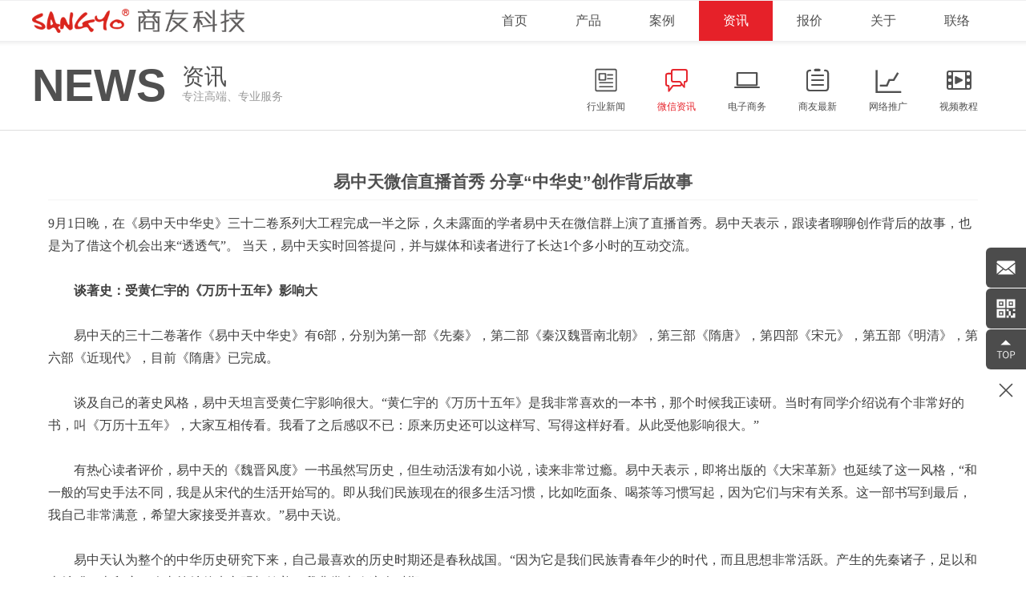

--- FILE ---
content_type: text/html
request_url: https://www.sy118.com/detail/476.html
body_size: 10007
content:
<!DOCTYPE html PUBLIC "-//W3C//DTD XHTML 1.0 Transitional//EN" "http://www.w3.org/TR/xhtml1/DTD/xhtml1-transitional.dtd">
<html xmlns="http://www.w3.org/1999/xhtml">
<head>
<meta charset="utf-8">
<meta http-equiv="X-UA-Compatible" content="IE=edge">
<meta name="viewport" content="width=device-width, initial-scale=1, maximum-scale=1, user-scalable=no">
<meta name="keywords" content="中山外贸网站建设,中山做网站,中山网站建设,中山网络公司,中山网络推广,中山微信营销,中山seo优化,中山小程序开发,中山市商友网络科技有限公司">
<meta name="description" content="中山市商友网络科技有限公司是致力于高端网站建设、微信营销、网络推广、小程序开发等领域的互联网企业，向企业客户提供全方位、标准化、一站式的IT应用服务和信息化解决方案，有着数百个成功案例，服务过数百家国内外公司，欢迎咨询。">
<link href="/favicon.ico" mce_href="favicon.ico" rel="bookmark" type="image/x-icon" />
<link href="/favicon.ico" mce_href="favicon.ico" rel="icon" type="image/x-icon" />
<link href="/favicon.ico" mce_href="favicon.ico" rel="shortcut icon" type="image/x-icon" />
<title>易中天微信直播首秀 分享“中华史”创作背后故事 - 微信资讯 - 行业资讯 - 中山市商友网络科技官方网站—15年专注高端官网定制，致力于互联网服务，运营推广</title>
<link rel="stylesheet" href="/templates/zh/default/css/style.css?id=4">
<link rel="stylesheet" href="/templates/zh/default/css/iconfont.css?id=5">
<!-- <script>
var _hmt = _hmt || [];
(function() {
  var hm = document.createElement("script");
  hm.src = "https://hm.baidu.com/hm.js?cfc1742727abeb59072b92ce1524c5c5";
  var s = document.getElementsByTagName("script")[0];
  s.parentNode.insertBefore(hm, s);
})();
</script> -->
<script src="/templates/zh/default/js/jquery-1.10.1.min.js"></script>
<script src="/templates/zh/default/js/common.js"></script>

<link rel="stylesheet" href="/templates/zh/default/css/appmenu.css">
<script src="/templates/zh/default/js/appmenu.js"></script>
<script>
(function(){
    var bp = document.createElement('script');
    var curProtocol = window.location.protocol.split(':')[0];
    if (curProtocol === 'https') {
        bp.src = 'https://zz.bdstatic.com/linksubmit/push.js';
    }
    else {
        bp.src = 'http://push.zhanzhang.baidu.com/push.js';
    }
    var s = document.getElementsByTagName("script")[0];
    s.parentNode.insertBefore(bp, s);
})();
</script>

<script>
window.onload = function() {
    // 阻止双击放大
    var lastTouchEnd = 0;
    document.addEventListener('touchstart', function(event) {
        if (event.touches.length >= 1) {
           // event.preventDefault();
        }
    });
    document.addEventListener('touchend', function(event) {
        var now = (new Date()).getTime();
        if (now - lastTouchEnd <= 300) {
            event.preventDefault();
        }
        lastTouchEnd = now;
    }, false);

    // 阻止双指放大
    document.addEventListener('gesturestart', function(event) {
        event.preventDefault();
    });
}
</script>


<!--[if lte IE 6]>

<script>
document.getElementsByTagName("body")[0].innerHTML="";
</script>

<style>
div {display:none;}
html, body, table {width:100%; height:100%; overflow:hidden; background:#fff;}
.ie6_table h1 {font-size:35px; font-weight:bold; padding-bottom:5px;}
</style>

<table class="ie6_table" align="center">
  <tbody align="center">
    <tr>
      <td>
        <h1 class="ie6">IE6已被淘汰，换个浏览器吧！</h1>
        <p>本站<span style="color:#4399ee">不支持</span> IE6 浏览器，如果网页显示不正常，请使用chrome、火狐等专业浏览器访问</p>
      </td>
    </tr>
  </tbody>
</table>
<![endif]-->
<script src="//msite.baidu.com/sdk/c.js?appid=1609036578302461"></script>
<link rel="canonical" href="https://www.sy118.com/detail/476.html"/>
<script type="application/ld+json">
{
"@context": "https://ziyuan.baidu.com/contexts/cambrian.jsonld",
"@id": "https://www.sy118.com/detail/476.html",
"appid": "1609036578302461",
"title": "易中天微信直播首秀 分享“中华史”创作背后故事",
"images": [""],
"pubDate": "2026-01-28T11:43:21"
}
</script>
</head>
<body>

<div id="hello" style="display:none;">
  <div class="hello_in margin">
    <div class="hello_fl">
      <div class="hello_down" style="display:none;"><p>进入分公司</p>
        <dl>
          <dd><a href="#0">广州分公司</a></dd>
          <dd><a href="#0">佛山分公司</a></dd>
        </dl>
      </div>
      
      <div class="hello_dm">企业代码：230141</div>
      
      <div class="clear"></div>
    </div><!--hello_fl-->
    
    <div class="hello_fr hide_640">
     
    </div><!--hello_fr-->
  </div><!--hello_in-->
</div><!--hello-->

<div id="top" class="ease02 ">
  <div class="top_in">
    <div class="logo"><a href="/"><img src="/templates/zh/default/images/logo.gif?id=2" /></a></div>
    
    <div class="nav hide_1000">
      <ul>
        <li ><a class="ease02" href="/"><i class="icon-iconfontshouye hide_ful show_inline_1000"></i>首页</a></li>
        <li ><a class="ease02" href="/products.html"><i class="icon-chanpin hide_ful show_inline_1000"></i>产品</a></li>
        <li ><a class="ease02" href="/case.html"><i class="icon-xianshiqi hide_ful show_inline_1000"></i>案例</a></li>
        <li class="nav_on"><a class="ease02" href="/news.html"><i class="icon-xw hide_ful show_inline_1000"></i>资讯</a></li>
        <li ><a class="ease02" href="/solution.php"><i class="icon-jishiben hide_ful show_inline_1000"></i>报价</a></li>
        <li ><a class="ease02" href="/aboutus.html"><i class="icon-building hide_ful show_inline_1000"></i>关于</a></li>
        <li ><a class="ease02" href="/contact.html"><i class="icon-weizhi hide_ful show_inline_1000"></i>联络</a></li>
        <div class="clear"></div>
      </ul>
    </div><!--nav-->
    
    <!-- <div class="appmenu show_1000">
      <div class="open">
        <span class="icon-bar"></span>
        <span class="icon-bar"></span>
        <span class="icon-bar"></span>
      </div>
      <div class="close">×</div>
    </div> -->

    <div class="menu hide_ful show_1000">
      <svg class="ham hamRotate ham4" viewBox="0 0 100 100" width="60" onclick="menu_on(this)">
        <path class="line ltop" d="m 70,33 h -40 c 0,0 -8.5,-0.149796 -8.5,8.5 0,8.649796 8.5,8.5 8.5,8.5 h 20 v -20"></path>
        <path class="line lmiddle" d="m 70,50 h -40"></path>
        <path class="line lbottom" d="m 30,67 h 40 c 0,0 8.5,0.149796 8.5,-8.5 0,-8.649796 -8.5,-8.5 -8.5,-8.5 h -20 v 20"></path>
      </svg>
    </div><!--menu-->
  </div><!--top_in-->
</div><!--top-->
<div class="top_zw"></div>

<script>
$(document).ready(function(){
	$(".hello_down").mouseover(function(){
		$(this).find("dl").show();
	});
	
	$(".hello_down").mouseout(function(){
		$(this).find("dl").hide();
	});
	
	/*$(".menu").click(function(){
		if($(".nav").is(":hidden"))
		{
			$(".menu .open").hide();
			$(".menu .close").show();
		}
		else
		{
			$(".menu .open").show();
			$(".menu .close").hide();
		}
		$(".nav").slideToggle();
	});*/
});

/*var wh=$(window).height();
$(window).scroll(function(){
if($(window).scrollTop()>0){
	$('#top').css({top:'0'});
  $('.top_zw').hide();
}else{
	$('#top').css({top:'40px'});
  $('.top_zw').show();
}
});*/
</script>
<div class="cate" >
  <div class="banner_yy"></div>
  <div class="cate_in margin">
        <div class="cate_left hide_1200">
      <div class="cate_etit">NEWS</div>
      <div class="cate_ctit">
        <div>资讯</div>
        <p>专注高端、专业服务</p>
        <!-- <p><img src="/templates/zh/default/images/ten.gif" /></p> -->
      </div>
      <div class="clear"></div>
    </div><!--cate_left-->

    <div class="cate_right">
                  <div class="cate_li ">
        <a href="/news/11.html">
          <div><i class="icon-xinwen"></i></div>
          <p>行业新闻</p>
        </a>
      </div>
            <div class="cate_li cate_li_on">
        <a href="/news/12.html">
          <div><i class="icon-zixun"></i></div>
          <p>微信资讯</p>
        </a>
      </div>
            <div class="cate_li ">
        <a href="/news/13.html">
          <div><i class="icon-notebook"></i></div>
          <p>电子商务</p>
        </a>
      </div>
            <div class="cate_li ">
        <a href="/news/14.html">
          <div><i class="icon-iconfontorder"></i></div>
          <p>商友最新</p>
        </a>
      </div>
            <div class="cate_li ">
        <a href="/news/15.html">
          <div><i class="icon-seo"></i></div>
          <p>网络推广</p>
        </a>
      </div>
            
      <div class="cate_li ">
        <a href="/video.html">
          <div><i class="icon-shipin"></i></div>
          <p>视频教程</p>
        </a>
      </div>
      <div class="clear"></div>
    </div><!--cate_right-->

    <!-------------------------------------->

        <div class="clear"></div>
  </div>
</div><!--cate-->
<div id="page">
  <div class="page_in margin">
    <div class="news_title">易中天微信直播首秀 分享“中华史”创作背后故事</div>
    <div class="news_content"><div><span style="color: rgb(64, 64, 64); font-family: 'Microsoft Yahei'; font-size: 16px; line-height: 28px; text-align: justify; text-indent: 32px;">9月1日晚，在《易中天中华史》三十二卷系列大工程完成一半之际，久未露面的学者易中天在微信群上演了直播首秀。易中天表示，跟读者聊聊创作背后的故事，也是为了借这个机会出来&ldquo;透透气&rdquo;。 当天，易中天实时回答提问，并与媒体和读者进行了长达1个多小时的互动交流。</span><br style="color: rgb(64, 64, 64); font-family: 'Microsoft Yahei'; font-size: 16px; line-height: 28px; text-align: justify; text-indent: 32px;" />
<br style="color: rgb(64, 64, 64); font-family: 'Microsoft Yahei'; font-size: 16px; line-height: 28px; text-align: justify; text-indent: 32px;" />
<span style="color: rgb(64, 64, 64); font-family: 'Microsoft Yahei'; font-size: 16px; line-height: 28px; text-align: justify; text-indent: 32px;">　　</span><strong style="color: rgb(64, 64, 64); font-family: 'Microsoft Yahei'; font-size: 16px; line-height: 28px; text-align: justify; text-indent: 32px;">谈著史：受黄仁宇的《万历十五年》影响大</strong><br style="color: rgb(64, 64, 64); font-family: 'Microsoft Yahei'; font-size: 16px; line-height: 28px; text-align: justify; text-indent: 32px;" />
<br style="color: rgb(64, 64, 64); font-family: 'Microsoft Yahei'; font-size: 16px; line-height: 28px; text-align: justify; text-indent: 32px;" />
<span style="color: rgb(64, 64, 64); font-family: 'Microsoft Yahei'; font-size: 16px; line-height: 28px; text-align: justify; text-indent: 32px;">　　易中天的三十二卷著作《易中天中华史》有6部，分别为第一部《先秦》，第二部《秦汉魏晋南北朝》，第三部《隋唐》，第四部《宋元》，第五部《明清》，第六部《近现代》，目前《隋唐》已完成。</span><br style="color: rgb(64, 64, 64); font-family: 'Microsoft Yahei'; font-size: 16px; line-height: 28px; text-align: justify; text-indent: 32px;" />
<br style="color: rgb(64, 64, 64); font-family: 'Microsoft Yahei'; font-size: 16px; line-height: 28px; text-align: justify; text-indent: 32px;" />
<span style="color: rgb(64, 64, 64); font-family: 'Microsoft Yahei'; font-size: 16px; line-height: 28px; text-align: justify; text-indent: 32px;">　　谈及自己的著史风格，易中天坦言受黄仁宇影响很大。&ldquo;黄仁宇的《万历十五年》是我非常喜欢的一本书，那个时候我正读研。当时有同学介绍说有个非常好的书，叫《万历十五年》，大家互相传看。我看了之后感叹不已：原来历史还可以这样写、写得这样好看。从此受他影响很大。&rdquo;</span><br style="color: rgb(64, 64, 64); font-family: 'Microsoft Yahei'; font-size: 16px; line-height: 28px; text-align: justify; text-indent: 32px;" />
<br style="color: rgb(64, 64, 64); font-family: 'Microsoft Yahei'; font-size: 16px; line-height: 28px; text-align: justify; text-indent: 32px;" />
<span style="color: rgb(64, 64, 64); font-family: 'Microsoft Yahei'; font-size: 16px; line-height: 28px; text-align: justify; text-indent: 32px;">　　有热心读者评价，易中天的《魏晋风度》一书虽然写历史，但生动活泼有如小说，读来非常过瘾。易中天表示，即将出版的《大宋革新》也延续了这一风格，&ldquo;和一般的写史手法不同，我是从宋代的生活开始写的。即从我们民族现在的很多生活习惯，比如吃面条、喝茶等习惯写起，因为它们与宋有关系。这一部书写到最后，我自己非常满意，希望大家接受并喜欢。&rdquo;易中天说。</span><br style="color: rgb(64, 64, 64); font-family: 'Microsoft Yahei'; font-size: 16px; line-height: 28px; text-align: justify; text-indent: 32px;" />
<br style="color: rgb(64, 64, 64); font-family: 'Microsoft Yahei'; font-size: 16px; line-height: 28px; text-align: justify; text-indent: 32px;" />
<span style="color: rgb(64, 64, 64); font-family: 'Microsoft Yahei'; font-size: 16px; line-height: 28px; text-align: justify; text-indent: 32px;">　　易中天认为整个的中华历史研究下来，自己最喜欢的历史时期还是春秋战国。&ldquo;因为它是我们民族青春年少的时代，而且思想非常活跃。产生的先秦诸子，足以和古希腊、古印度、犹太等希伯来文明相媲美。我非常喜欢这个时期。&rdquo;</span><br style="color: rgb(64, 64, 64); font-family: 'Microsoft Yahei'; font-size: 16px; line-height: 28px; text-align: justify; text-indent: 32px;" />
<br style="color: rgb(64, 64, 64); font-family: 'Microsoft Yahei'; font-size: 16px; line-height: 28px; text-align: justify; text-indent: 32px;" />
<span style="color: rgb(64, 64, 64); font-family: 'Microsoft Yahei'; font-size: 16px; line-height: 28px; text-align: justify; text-indent: 32px;">　　</span><strong style="color: rgb(64, 64, 64); font-family: 'Microsoft Yahei'; font-size: 16px; line-height: 28px; text-align: justify; text-indent: 32px;">谈历史观：这个世界上没有绝对的好与坏</strong><br style="color: rgb(64, 64, 64); font-family: 'Microsoft Yahei'; font-size: 16px; line-height: 28px; text-align: justify; text-indent: 32px;" />
<br style="color: rgb(64, 64, 64); font-family: 'Microsoft Yahei'; font-size: 16px; line-height: 28px; text-align: justify; text-indent: 32px;" />
<span style="color: rgb(64, 64, 64); font-family: 'Microsoft Yahei'; font-size: 16px; line-height: 28px; text-align: justify; text-indent: 32px;">　　著史过程中，是否应该对某些历史人物做好与坏的定性？对此，易中天表示否定。&ldquo;我不认为世界上有绝对的好和绝对的坏。&rdquo;易中天说。</span></div>
<div><span style="color: rgb(64, 64, 64); font-family: 'Microsoft Yahei'; font-size: 16px; line-height: 28px; text-align: justify;">　易中天举了个例子，他在写到明代历史的时候，对公认的奸臣严嵩就表示了一定的历史的同情。&ldquo;大家都知道严嵩干了很多坏事，最后老百姓都恨不得食其肉寝其皮。但我能说严嵩是奸臣吗？忠奸是对皇帝而言的，严嵩并没有背叛皇帝！而且他不但没有背叛皇帝，还宁愿当皇帝的小白鼠，帮皇帝先行试用仙丹有毒无毒，并最终还给出了诚实的实验报告。所以能结论说严嵩对皇帝是奸臣吗？&rdquo;</span><br style="color: rgb(64, 64, 64); font-family: 'Microsoft Yahei'; font-size: 16px; line-height: 28px; text-align: justify;" />
<br style="color: rgb(64, 64, 64); font-family: 'Microsoft Yahei'; font-size: 16px; line-height: 28px; text-align: justify;" />
<span style="color: rgb(64, 64, 64); font-family: 'Microsoft Yahei'; font-size: 16px; line-height: 28px; text-align: justify;">　　易中天接着说，其实中华历史里面有很多值得我们思考的问题，&ldquo;历史并非都是非黑即白，它真的很复杂，没那么简单，所以我希望大家在读历史的时候要有历史之同情，而且一定要尊重历史事实。&rdquo;易中天说。</span><br style="color: rgb(64, 64, 64); font-family: 'Microsoft Yahei'; font-size: 16px; line-height: 28px; text-align: justify;" />
<br style="color: rgb(64, 64, 64); font-family: 'Microsoft Yahei'; font-size: 16px; line-height: 28px; text-align: justify;" />
<span style="color: rgb(64, 64, 64); font-family: 'Microsoft Yahei'; font-size: 16px; line-height: 28px; text-align: justify;">　　据悉，易中天将用五年时间，写作六部共三十二卷著作《易中天中华史》，新一卷《大宋革新》将在中秋节前后上市。</span></div>
<div>&nbsp;</div></div>
    <div class="prne">
      <div class="prne_in">
        <div class="fl"><p><strong>上一篇：</strong><a href="/detail/477.html">终于搞懂为什么微信支付无法战胜支付宝了！</a></p></div>
        <div class="fr"><p><strong>下一篇：</strong><a href="/detail/452.html">微信购物受法律保护吗？</a></p></div>
        <div class="clear"></div>
      </div>
    </div><!--prne-->
  </div>
</div><!--page-->

<div class="onlinebox_hide onlinebox_hide_right"><p></p><p></p></div><div class="onlinebox onlinebox_right" style="height:306px;">
<dl>
<!-- <dt class="dt hover_r" data-id="1" style="top:51px;"><a href="tel:"><span class="span1"><img src="/images/mobile.svg"></span><span class="span2">全国统一热线: </span></a></dt> -->
<dt class="dt hover_r" data-id="2" style="top:102px;"><a href="mailto:sy@sy118.com"><span class="span1"><img src="/images/email.svg"></span><span class="span2">邮箱: sy@sy118.com</span></a></dt>
<dt class="qrcode" data-id="3" style="top:153px;"><a href="javascript:void(0)"><span class="span1"><img src="/images/qrcode.svg"></span><span class="span2">&nbsp;</span></a></dt>
<dd class="onlinebox_qrcode onlinebox_qrcode3"><img src="/templates/zh/default/images/qrcode2.png" /></dd>
<dt class="retop" data-id="4" style="top:204px;"><a href="javascript:void(0)"><span class="span1"><img src="/images/retop.svg" /></span><span class="span2">&nbsp;</span></a></dt><dt class="close" data-id="6" style="top:255px;"><a href="javascript:void(0)"><span class="span1"><img src="/images/close.svg" /></span><span class="span2">&nbsp;</span></a></dt>
</dl>
</div>
<script>
$(function(){let cookiearr = document.cookie.split(';');let oflag=1;for(let i=0;i<cookiearr.length;i++){let arr2=cookiearr[i].trim().split("=");if(arr2[0]=="onlineflag"){oflag=arr2[1];}} if(oflag==0){$('.onlinebox').addClass('onhide');$('.onlinebox_hide').addClass('onhide');}setTimeout(function(){$('.onlinebox, .onlinebox_hide').addClass('hover');}, 1);$('.onlinebox').find('.hover_r').addClass('hover');});$('.onlinebox dt.qrcode').hover(function(){let qid=$(this).data('id');$('.onlinebox_qrcode'+qid).show();},function(){$('.onlinebox_qrcode').hide();});$('.onlinebox dt.retop').click(function(){$('html, body').animate({scrollTop:0}, 300);});$('.onlinebox dt.close').click(function(){$(this).parents('.onlinebox').addClass('onhide');$('.onlinebox_hide').addClass('onhide');document.cookie="onlineflag=0";});$('.onlinebox_hide').click(function(){$('.onlinebox').removeClass('onhide');$('.onlinebox_hide').removeClass('onhide');document.cookie="onlineflag=1";});
</script>
<style>
.onlinebox {position:fixed; top:50%; transform:translateY(-50%); z-index:10;}.onlinebox.hover, .onlinebox_hide.hover {transition-property:left,right; transition-timing-function:ease-out; transition-duration:0.2s;}.onlinebox_left {left:0;}.onlinebox_right {right:0;}.onlinebox_left.onhide {left:-80px}.onlinebox_right.onhide {right:-80px}.onlinebox dt {position:absolute;}.onlinebox_left dt {transform:translateX(calc(-100% + 50px));}.onlinebox_right dt {transform:translateX(-50px);}.onlinebox dt a {background-color:rgba(0, 0, 0, 0.7); display:block; position:relative;}.onlinebox dt a:hover {background-color:#e62129;}.onlinebox dt.hover {transition-property:all; transition-timing-function:linear; transition-duration:0.2s;}.onlinebox_left dt.hover:hover {transform:translateX(0);}.onlinebox_right dt.hover:hover {transform:translateX(calc(-100%));}.onlinebox_left dt a {border-radius:0 6px 6px 0; padding-right:50px;}.onlinebox_right dt a {border-radius:6px 0 0 6px; padding-left:50px;}.onlinebox dt a .span1 {display:block; width:50px; height:50px; vertical-align:middle; overflow:hidden; position:absolute; top:0; text-align:center;}.onlinebox_left dt a .span1 {right:0;}.onlinebox_right dt a .span1 {left:0;}.onlinebox dt a .span1 img {width:24px; height:24px; padding-top:13px; box-sizing:content-box;}.onlinebox dt a .span2 {white-space:nowrap; top:0; left:0; color:#fff; font-size:14px; height:50px; line-height:50px; display:block;}.onlinebox_left dt a .span2 {padding-left:14px;}.onlinebox_right dt a .span2 {padding-right:14px;}.onlinebox_qrcode {width:200px; height:200px; position:fixed; top:50%; margin-top:-100px; display:none;}.onlinebox_left .onlinebox_qrcode {left:60px;}.onlinebox_right .onlinebox_qrcode {right:60px;}.onlinebox_qrcode img {width:200px; height:200px;}.onlinebox dt.close a {background-color:transparent;}.onlinebox dt.close a img {width:18px; height:18px; padding-top:16px;}.inquiry_num {min-width:14px; height:18px; text-align:center; line-height:18px; background-color:red; border-radius:12px; color:#fff; position:absolute; top:6px; right:5px; font-size:12px; padding:0 2px; display:none;}.inquiry_on {display:block;}.onlinebox_hide {width:20px; height:60px; position:fixed; top:50%; z-index:10; transform:translateY(-50%); cursor:pointer;}.onlinebox_hide p {width:10px; height:60px; position:absolute; top:0;}.onlinebox_hide p:nth-child(1) {left:-3px;}.onlinebox_hide p:nth-child(2) {left:4px;}.onlinebox_hide_left {left:-40px;}.onlinebox_hide_left.onhide {left:6px;}.onlinebox_hide_right {right:-40px;}.onlinebox_hide_right.onhide {right:6px;}.onlinebox_hide p:before, .onlinebox_hide p:after {content:""; display:block; width: 20px; height: 2px; background-color:#9d9d9d; position:absolute;}.onlinebox_hide_left p:before {transform:rotate(65deg); top:20px;}.onlinebox_hide_left p:after {transform:rotate(-65deg); top:38px;}.onlinebox_hide_right p:before {transform:rotate(-65deg); top:20px;}.onlinebox_hide_right p:after {transform:rotate(65deg); top:38px;}</style>

<!--<link href="/templates/zh/default/css/onservice.css" type="text/css" rel="stylesheet" />
<div class="onservice">
  <div class="oimg">
    <a href="https://sighttp.qq.com/authd?IDKEY=f580784043e6a833fc949dfdb73166ddb6a8819e3f5ded87" target="_blank">&nbsp;</a>
    <div class="opoi"></div>
    <div class="otip ease03">您好，有什么可以帮到您的！<span class="span2"></span></div>
  </div>
  <div class="circles">
    <div class="circle c-1"></div>
    <div class="circle c-2"></div>
    <div class="circle c-3"></div>
  </div>
</div>-->
<script>
$(document).ready(function(){
	$(".onservice").mousemove(function(){
		$(this).addClass("onservice_on");
	});
	$(".onservice").mouseout(function(){
		$(this).removeClass("onservice_on");
	});
	/*$(".onservice .otip .span1").click(function(){
		$(".onservice").removeClass("onservice_on");
	});*/
});
</script>

<style>
#sharemax {display:none;}
.share {width:100%; height:100%; background:rgba(0,0,0,0.5); position:fixed; top:0; left:0; z-index:999;}
.share_box {width:400px; margin:0 auto; position:absolute; top:40%; left:50%; margin-left:-200px; -webkit-border-radius:2px; border-radius:2px; overflow:hidden;}
.share_boxtit {width:100%; height:38px; line-height:38px; font-size:15px; text-indent:15px; background:#fff;}
.share_boxtit span {width:38px; height:38px; overflow:hidden; background:url(../images/close.png) no-repeat center center; position:absolute; top:0; right:0; cursor:pointer;}
.share_boxtit span a {width:38px; height:38px; display:block;}
.share_boxcon {width:100%; height:110px; background:#f2f2f2;}
.share_boxpad {padding:18px 14px 0;}
.share_boxpad p {width:25%; float:left; text-align:center;}
.share_boxpad img {width:58%;}

.weixin_share {display:none; position: fixed; z-index:10000000001;}
.weixin_h3 {line-height:30px; margin:0; font-weight:normal;}
.weixin_modal {background-clip:padding-box; background-color:#fff; border-radius: 6px 6px 6px 6px;  box-shadow:0 3px 7px rgba(0, 0, 0, 0.3); left: 50%; margin:-200px 0 0 -271px;overflow:hidden; position:fixed; top:50%; width:540px; height:360px; overflow:hidden; border:1px solid #999;}
.weixin_close {text-decoration:none; margin-top:2px; float:right; font-size:24px; cursor:pointer; line-height:20px; text-shadow:0 1px 0 #fff;}
.modal_header {border-bottom:1px solid #eee; padding:9px 15px;}
.modal_body {text-align:center; height:251px; margin:0 30px;}
.modal_body img {width:190px;}
.modal_footer {border-radius: 0 0 6px 6px; border-top: 1px solid #DDDDDD; box-shadow: 0 1px 0 #FFFFFF inset; padding:10px;text-align: right; font-size:12px;}
.weixin_tip {text-align:left; margin:0; padding:0 20px; font-size:12px; line-height:20px;}
</style>

<div id="sharemax" class="share">
  <div class="share_box">
    <div class="share_boxtit">分享到:<span><a href="javascript:void(0)" onclick="share_hide('#sharemax')">×</a></span></div>
    <div class="share_boxcon">
      <div class="share_boxpad">
        <p><a href="javascript:void(0)" onclick="window.open('http://v.t.sina.com.cn/share/share.php?title=易中天微信直播首秀 分享“中华史”创作背后故事&url=https://www.sy118.com/detail.php?id=476')"><img src="/templates/zh/default/images/share_sina.png" /></a></p>
        <p><a href="javascript:void(0)" onclick="window.open('http://connect.qq.com/widget/shareqq/index.html?url=https://www.sy118.com/detail.php?id=476&sharesource=qzone&title=易中天微信直播首秀 分享“中华史”创作背后故事')"><img src="/templates/zh/default/images/share_qq.png" /></a></p>
        <p><a href="javascript:void(0)" onclick="window.open('http://sns.qzone.qq.com/cgi-bin/qzshare/cgi_qzshare_onekey?url='+encodeURIComponent(document.location.href))"><img src="/templates/zh/default/images/share_zone.png" /></a></p>
        <p><a href="javascript:void(0)" onclick="share_show('#weixin_share');share_hide('.share_box');"><img src="/templates/zh/default/images/share_wechat.png" /></a></p>
        <div class="clear"></div>
      </div>
    </div>
  </div>
</div>

<div id="weixin_share" class="weixin_share">
  <div class="weixin_modal" style="width:340px; height:340px; margin-left:-170px;">
    <div class="modal_header">
      <a class="weixin_close" href="javascript:void(0)" onclick="share_hide('#weixin_share');share_hide('#sharemax');">×</a>
      <h3 class="weixin_h3">分享到微信</h3>
    </div>
    <div class="modal_body" style="height:220px; text-align:center;">
      <div style="padding-top:14px;"><div id="share_qrcode"><img id="share_qrcode_img" src="/templates/zh/default/images/qrcode_web.png" /></div></div>
      <div class="clear"></div>
    </div>
    <div class="modal_footer">
      <div class="weixin_tip">
        打开微信，点击底部的"发现"，使用 "扫一扫"扫描上面的二维码即可分享给朋友！
      </div>
    </div>
  </div>
</div>

<script>
function change_img(imgurl)
{
	document.getElementById("share_qrcode_img").src=imgurl;
}

function share_show(divid)
{
	$(divid).show();
}

function share_hide(divid)
{
	$(divid).hide();
}
</script>
<script src="/templates/zh/default/js/jquery.scrollToTop.min.js"></script>
<a href="javascript:void(0)" id="toTop" class="hidden-xs" onclick="gototop()"></a>
<script>
$(function() {
	$("#toTop").scrollToTop(300);
});
</script>

<div id="bottom" class="hide_1200">
  <div class="bottom_in">
    <div class="bottom_fl">
      <div class="btit">
        <h1><img src="/templates/zh/default/images/logo2.gif" /></h1>
        <div>中山市商友网络科技有限公司</div>
        <p>ZHONGSHAN SANGYO NETWORK TECHNOLOGY CO.,LTD.</p>
      </div><!--btitle-->

      <div class="bpart" style="padding-left:0;">
        <dl>
          <dt><a href="/aboutus.html">关于商友</a></dt>
                              <dd><a href="/aboutus/1.html">了解商友</a></dd>
                    <dd><a href="/aboutus/2.html">商友文化</a></dd>
                    <dd><a href="/aboutus/4.html">商友资质</a></dd>
                            </dl>
      </div><!--bpart-->

      <div class="bpart" style="display:none;">
        <dl>
          <dt><a href="/case.html">经典案例</a></dt>
                              <dd><a href="/case/6.html">政务官网</a></dd>
                              <dd><a href="/case/7.html">大型商城</a></dd>
                              <dd><a href="/case/8.html">灯饰灯具</a></dd>
                              <dd><a href="/case/9.html">卫浴厨具</a></dd>
                              <dd><a href="/case/20.html">外贸型网站</a></dd>
                              <dd><a href="/case/10.html">其他行业</a></dd>
                            </dl>
      </div><!--bpart-->

      <div class="bpart">
        <dl>
          <dt><a href="/products.html">网站建设</a></dt>
                              <dd><a href="/products/11.html">高端官网</a></dd>
                    <dd><a href="/products/1193.html">企业网站定制</a></dd>
                    <dd><a href="/products/757.html">系统定制</a></dd>
                    <dd><a href="/products/697.html">在线商城</a></dd>
                    <dd><a href="/products/15.html">网络推广</a></dd>
                    <dd><a href="/products/698.html">微信小程序</a></dd>
                    <dd><a href="/products/699.html">微信营销</a></dd>
                            </dl>
      </div><!--bpart-->

      <div class="bpart">
        <dl>
          <dt><a href="/news.html">行业资讯</a></dt>
                              <dd><a href="/news/11.html">行业新闻</a></dd>
                              <dd><a href="/news/12.html">微信资讯</a></dd>
                              <dd><a href="/news/13.html">电子商务</a></dd>
                              <dd><a href="/news/14.html">商友最新</a></dd>
                              <dd><a href="/news/15.html">网络推广</a></dd>
                            </dl>
      </div><!--bpart-->

      <div class="bpart" style="border:0;">
        <dl>
          <dt><a href="/contact.html">联系我们</a></dt>
                              <dd><a href="/contact/16.html">联系商友</a></dd>
                    <dd><a href="/contact/17.html">汇款账号</a></dd>
                            </dl>
      </div><!--bpart-->

      <div class="clear"></div>
    </div><!--bottom_fl-->

    <!--<div class="bsearch">
      <form action="search.php?act=searchlink" method="post" >
        <input type="hidden" name="stype" id="stype" value="2">
        <input class="bsear_t" type="text" name="keywords" value="" />
        <input class="bsear_b" type="submit" value="" />
        <div class="clear"></div>
      </form>
    </div>bsearch-->

    <div class="btel">
      <div class="btel_p">
        <div>微信客服</div>
        <p><img style="width: 150px;" src="/templates/zh/default/images/qrcode2.png" /></p>
      </div>
    </div><!--btel-->

    <div class="copyright">
      <div class="fi">
        <div>版权所有:商友科技</div>
        <div><a href='http://beian.miit.gov.cn/' target='_blank'>粤ICP备08132574号</a>&nbsp;&nbsp;<!--<a href="https://wljg.gdgs.gov.cn/corpsrch.aspx?key=442000000154071" target="_blank">粤工商备P201709000822</a>--></div>
        <p> 未经允许不得善自使用，否则将追究法律责任</p>
        <!--<p style="padding-top:4px;"><a target="_blank" href="https://www.beian.gov.cn/portal/registerSystemInfo?recordcode=44200002442908 " ><img src="/templates/zh/default/images/ga.png" style="float:left;"/>粤公网安备 44200002442908号</a>&nbsp;</p>-->
      </div>

      <ul id="footer_logo">
        <!--<li><img src="/templates/zh/default/images/ewm_sy.jpg"  /><span>扫一扫关注商友公众号</span></li>
        <li><img src="/templates/zh/default/images/ewm_yan.jpg"  /><span>扫一扫<br  />微信资讯</span></li>-->
      </ul>
    </div><!--copyright-->
  </div><!--bottom_in-->
</div><!--bottom-->

<div class="link hide_1000">
  <div class="link_in">
    <img src="/templates/zh/default/images/link_ico.gif" />

  </div>
</div><!--link-->

<script>
!function(p){"use strict";!function(t){var s=window,e=document,i=p,c="".concat("https:"===e.location.protocol?"https://":"http://","sdk.51.la/js-sdk-pro.min.js"),n=e.createElement("script"),r=e.getElementsByTagName("script")[0];n.type="text/javascript",n.setAttribute("charset","UTF-8"),n.async=!0,n.src=c,n.id="LA_COLLECT",i.d=n;var o=function(){s.LA.ids.push(i)};s.LA?s.LA.ids&&o():(s.LA=p,s.LA.ids=[],o()),r.parentNode.insertBefore(n,r)}()}({id:"JkQwMrMvshbhNixg",ck:"JkQwMrMvshbhNixg"});
</script>

<div class="hide_ful show_1000" >
<div class="dnav">
  <div class="dnav_pad">
    <div class="dnav_in">
      <div class="dnav_part"><div class="bor"><a href="/"><img src="/templates/zh/default/images/dnav1.png" /></a></div></div>
      <div class="dnav_part"><div class="bor"><a href="tel:076088828816"><img src="/templates/zh/default/images/dnav2.png" /></a></div></div>
      <!--<div class="dnav_part"><div class="bor"><a  id="onlineservice" href="javascript:void(0);"><img src="/templates/zh/default/images/dnav3.png" /></a></div></div>-->
      <div class="dnav_part"><div class="bor"><a href="/contact.html"><img src="/templates/zh/default/images/dnav3.png" /></a></div></div>
      <div class="dnav_part dnav_part_last"><div class="bor"><a href="javascript:void(0)"><!--<a href="http://ditu.amap.com/place/B02F80Q7OB" target="_parent">--><img src="/templates/zh/default/images/dnav4.png" /></a></div></div>
      
      <div class="clear"></div>
    </div>
  </div>
</div>
<div class="dnav_zw"></div>
</div>

<div id="hidden_service">
	<b>X</b>
	<div id="ewm_service">	
        <img src="/templates/zh/default/images/yan_ewm.jpg"  />
        <span>长按识别上方二维码和我们联系</span>
    </div>
</div>
</body>
</html>

--- FILE ---
content_type: text/css
request_url: https://www.sy118.com/templates/zh/default/css/iconfont.css?id=5
body_size: 710
content:
@font-face {font-family: 'iconfont';
	src: url('../font/iconfont.eot?id=2');
	src: url('../font/iconfont.eot?#iefix?id=2') format('embedded-opentype'),
	url('../font/iconfont.woff?id=2') format('woff'),
	url('../font/iconfont.ttf?id=2') format('truetype'),
	url('../font/iconfont.svg#iconfont?id=2') format('svg');
}
	
[class^="icon-"], [class*=" icon-"]{
	font-family: 'iconfont' !important;
	speak: none;
	font-style: normal;
	font-weight: normal;
	font-variant: normal;
	text-transform: none;
	line-height: 1;
	-webkit-text-stroke-width: 0.2px;
	-webkit-font-smoothing: antialiased;
	-moz-osx-font-smoothing: gayscale;
}

.icon-yunzhuji:before{content:"\e61a";}
.icon-iconfontorder:before{content:"\e61b";}
.icon-wenhua:before{content:"\e62d";}
.icon-lianxi:before{content:"\e605";}
.icon-yes:before{content:"\e609";}
.icon-iconfontshouye:before{content:"\e63a";}
.icon-notebook:before{content:"\e60b";}
.icon-dengpao:before{content:"\e606";}
.icon-dengpao1:before{content:"\e64e";}
.icon-jiangzhang:before{content:"\e626";}
.icon-xinwen:before{content:"\e620";}
.icon-gongwenbaoxian:before{content:"\e60c";}
.icon-shouji:before{content:"\e627";}
.icon-xw:before{content:"\e608";}
.icon-shangcheng:before{content:"\e603";}
.icon-shipin:before{content:"\e788";}
.icon-chanpin:before{content:"\e602";}
.icon-cuo:before{content:"\e71a";}
.icon-zhuanshi:before{content:"\e60f";}
.icon-zhuanzhang:before{content:"\e60a";}
.icon-zidongyuzhinengjishu:before{content:"\e688";}
.icon-weizhi:before{content:"\e600";}
.icon-service:before{content:"\e741";}
.icon-seo:before{content:"\e62a";}
.icon-kebaojia-xuanzhong:before{content:"\e62f";}
.icon-gouwuche:before{content:"\e60d";}
.icon-weixin:before{content:"\e616";}
.icon-yundong:before{content:"\e611";}
.icon-jishiben:before{content:"\e61d";}
.icon-wangyefangcuangai:before{content:"\e72f";}
.icon-baobiao:before{content:"\e6aa";}
.icon-zixun:before{content:"\e636";}
.icon-soft:before{content:"\e678";}
.icon-xianshiqi:before{content:"\e617";}
.icon-building:before{content:"\e6bb";}
.icon-guoji:before{content:"\e629";}
.icon-wangzhi:before{content:"\e838";}
.icon-shuilongtou:before{content:"\e607";}
.icon-lianjie:before{content:"\e604";}
.icon-zhengwu:before{content:"\e60e";}
.icon-zeren:before{content:"\e6a5";}
.icon-zhounianganenli:before{content:"\e62b";}
.icon-tuandui:before{content:"\e679";}


--- FILE ---
content_type: image/svg+xml
request_url: https://www.sy118.com/images/qrcode.svg
body_size: 637
content:
<?xml version="1.0" encoding="utf-8"?>
<!-- Generator: Adobe Illustrator 16.0.0, SVG Export Plug-In . SVG Version: 6.00 Build 0)  -->
<!DOCTYPE svg PUBLIC "-//W3C//DTD SVG 1.1//EN" "http://www.w3.org/Graphics/SVG/1.1/DTD/svg11.dtd">
<svg version="1.1" id="图层_1" xmlns="http://www.w3.org/2000/svg" xmlns:xlink="http://www.w3.org/1999/xlink" x="0px" y="0px"
	 width="595.28px" height="595.28px" viewBox="0 0 595.28 595.28" enable-background="new 0 0 595.28 595.28" xml:space="preserve">
<path fill="#FFFFFF" d="M14.595,281.179h266.791V14.392H14.595V281.179z M81.294,81.088h133.394v133.394H81.294V81.088z
	 M314.736,14.392v266.787h266.787V14.392H314.736z M514.82,214.482H381.427V81.088H514.82V214.482z M114.643,181.134h66.697v-66.697
	h-66.697V181.134z M14.595,581.317h266.791V314.53H14.595V581.317z M81.294,381.228h133.394v133.394H81.294V381.228z
	 M481.476,114.437h-66.697v66.697h66.697V114.437L481.476,114.437z M314.736,581.317h66.69v-66.696h-66.69V581.317z
	 M381.427,381.228v133.394h66.703V381.228H381.427z M514.82,514.621h-66.69v66.696h133.394V447.924H514.82V514.621z M514.82,381.228
	h66.703V314.53H514.82V381.228z M314.736,314.53v66.697h66.69V314.53H314.736z M114.643,481.275h66.697v-66.703h-66.697V481.275z"/>
</svg>


--- FILE ---
content_type: application/javascript
request_url: https://www.sy118.com/templates/zh/default/js/appmenu.js
body_size: 959
content:
function bodyScroll(event){
	event.preventDefault();
}

function menu_on(o,type)
{
	bheight = window.innerHeight;
	/*if(document.documentElement.style.overflowY == ''){
		document.documentElement.style.overflowY = 'hidden';
		document.body.addEventListener('touchmove',bodyScroll,{ passive: false });
		flag = false;
	}else{
		document.documentElement.style.overflowY = '';
		document.body.removeEventListener('touchmove',bodyScroll,{ passive: false });
		flag = true;
	}*/
	$(o).parent(".menu").toggleClass("menu_on");
	navli = $('.nav li'); //导航列表
	seardiv = $('.search'); //搜索父标签
	
	main_html = '<div class="nav_app app_width">';
	sear_html = navli_html = '';
	
	//搜索
	/*if($("body").find(seardiv).length){
		sear_f = $(seardiv).find('form');
		action = $(sear_f).attr('action');
		
		sear_h = $(seardiv).find('input[type="hidden"]');
		sear_t = $(seardiv).find('input[type="text"]');
		
		sear_html += '<div class="search_app"><div class="search_pr">';
		sear_html += '<form action="'+action+'" method="post" onsubmit="return sear_chk(this)">';
		sear_html += $(sear_h).prop('outerHTML');
		sear_html += '<div class="ll"><input class="ser_input" type="text" name="'+$(sear_t).attr('name')+'" placeholder="'+$(sear_t).attr('placeholder')+'" /></div>';
		sear_html += '<div class="lr"><button class="ser_button" type="submit"><em></em></button></div>';
		sear_html += '</form></div></div>';
	}*/
	
	//导航
	if($("body").find(navli).length){
		navli_html += '<div class="nav_appul"><ul>';
		for(i=0;i<navli.length;i++)
		{
			navli_html += $(navli[i]).prop('outerHTML');
		}
		navli_html += '</ul></div>';
	}
	
	if(sear_html){
		main_html += sear_html;
	}
	if(navli_html){
		main_html += navli_html;
	}
	main_html += '</div>';
	
	if($("body").find(".nav_app").length==0){
		$("body").append(main_html);
	}
	if(type){
		bheight = Number(bheight)-Number(46);
	}else{
		bheight = Number(bheight)-Number(70);
	}
	blineheight = bheight/7;
	
	postop = $("#top").position().top;
	//console.log(bheight);
	if(postop>0){
		//$(".nav_app").css({"top":"98px"});
	}else{
		//$(".nav_app").css({"top":"58px"});
		bheight = bheight + 20;
	}

	//$(".nav_app").css({"height":bheight+"px"});
	
	$(".nav_app li").css({"line-height":blineheight+"px"});
	setTimeout(function(){
		$(".nav_app").slideToggle(200);
	},1);
}

--- FILE ---
content_type: application/javascript
request_url: https://www.sy118.com/templates/zh/default/js/common.js
body_size: 354
content:

$(document).ready(function(){

	 $("#onlineservice").click(function(){
		$("#hidden_service").show();
		$("#hidden_service").css('height',$(window).height());

		$("#ewm_service").css('top',$(window).height()/2 - $("#ewm_service").height()/2);
	  });

	  $("#hidden_service b").click(function(){

		  	$("#hidden_service").fadeOut();
	  });



});
/*在线留言*/


//刷新验证码
function refreshimg()
{
  oldsrc = document.getElementById('imagecode').src;
  arr = oldsrc.split('?code');
  newsrc = arr[0]+'?code='+Math.random();
  document.getElementById('imagecode').src = newsrc;
  return false;
}

--- FILE ---
content_type: image/svg+xml
request_url: https://www.sy118.com/images/email.svg
body_size: 825
content:
<?xml version="1.0" encoding="utf-8"?>
<!-- Generator: Adobe Illustrator 16.0.0, SVG Export Plug-In . SVG Version: 6.00 Build 0)  -->
<!DOCTYPE svg PUBLIC "-//W3C//DTD SVG 1.1//EN" "http://www.w3.org/Graphics/SVG/1.1/DTD/svg11.dtd">
<svg version="1.1" id="图层_1" xmlns="http://www.w3.org/2000/svg" xmlns:xlink="http://www.w3.org/1999/xlink" x="0px" y="0px"
	 width="595.28px" height="595.28px" viewBox="0 0 595.28 595.28" enable-background="new 0 0 595.28 595.28" xml:space="preserve">
<g>
	<path fill="#FFFFFF" d="M362.73,351.062c-31.961,25.595-51.945,38.329-71.803,38.329c-19.102,0-38.392-11.915-68.273-35.178
		L44.94,510.556h500.295l-180.487-161.07C364.055,349.99,363.361,350.62,362.73,351.062z"/>
	<path fill="#FFFFFF" d="M151.984,299.557C109.81,267.027,61.142,229.392,14.492,192.45v294.717c0,0.946,0.441,1.766,0.567,2.585
		l179.1-157.604C181.172,321.999,167.24,311.282,151.984,299.557z"/>
	<path fill="#FFFFFF" d="M580.034,494.038c0.693-2.143,1.387-4.35,1.387-6.871V179.968
		c-56.106,43.561-137.24,106.792-188.493,147.201L580.034,494.038z"/>
	<path fill="#FFFFFF" d="M545.992,85.406H49.921c-12.924,0-35.429,22.506-35.429,35.429v27.927
		C66.752,190.369,123.49,234.12,171.59,271.251c26.541,20.489,50.307,38.834,69.031,53.522
		c50.559,39.652,50.559,39.652,102.126-1.64c46.65-37.32,172.229-134.971,238.674-186.665v-15.571
		C581.421,107.849,558.915,85.406,545.992,85.406z"/>
</g>
</svg>


--- FILE ---
content_type: image/svg+xml
request_url: https://www.sy118.com/images/retop.svg
body_size: 1046
content:
<?xml version="1.0" encoding="utf-8"?>
<!-- Generator: Adobe Illustrator 16.0.0, SVG Export Plug-In . SVG Version: 6.00 Build 0)  -->
<!DOCTYPE svg PUBLIC "-//W3C//DTD SVG 1.1//EN" "http://www.w3.org/Graphics/SVG/1.1/DTD/svg11.dtd">
<svg version="1.1" xmlns="http://www.w3.org/2000/svg" xmlns:xlink="http://www.w3.org/1999/xlink" x="0px" y="0px"
	 width="595.28px" height="595.28px" viewBox="0 0 595.28 595.28" enable-background="new 0 0 595.28 595.28" xml:space="preserve">
<g id="图层_1" display="none">
	
		<text transform="matrix(1 0 0 1 146.5527 442.9463)" display="inline" font-family="'SourceHanSansCN-Normal-GBpc-EUC-H'" font-size="160">TOP</text>
	<polygon display="inline" points="205.482,224.721 290.403,143.224 375.324,224.721 	"/>
</g>
<g id="图层_1_x5F_复制">
	
		<image overflow="visible" width="22" height="22" xlink:href="CF137F22.jpg"  transform="matrix(0.9999 0 0 0.9999 -7894 -7893.7197)">
	</image>
	<g>
		<path fill="#FFFFFF" d="M86.576,374.587H19.527v-21.046h159.654v21.046h-67.35v199.042H86.576V374.587z"/>
		<path fill="#FFFFFF" d="M198.423,462.684c0-70.056,38.485-113.052,92.905-113.052c54.721,0,93.206,42.996,93.206,113.052
			c0,70.355-38.485,114.854-93.206,114.854C236.908,577.538,198.423,533.039,198.423,462.684z M358.979,462.684
			c0-56.225-26.759-91.103-67.65-91.103c-40.59,0-67.349,34.878-67.349,91.103c0,56.524,26.759,92.905,67.349,92.905
			C332.22,555.589,358.979,519.208,358.979,462.684z"/>
		<path fill="#FFFFFF" d="M432.938,353.541h61.035c49.609,0,81.78,16.537,81.78,63.741c0,45.703-32.171,67.35-80.578,67.35h-37.281
			v88.997h-24.956V353.541z M491.567,464.187c40.289,0,59.531-14.132,59.531-46.904c0-33.073-20.444-43.596-60.733-43.596h-32.472
			v90.5H491.567z"/>
	</g>
	<polygon fill="#FFFFFF" points="131.901,163.752 291.479,10.609 451.056,163.752 	"/>
</g>
</svg>


--- FILE ---
content_type: image/svg+xml
request_url: https://www.sy118.com/images/close.svg
body_size: 482
content:
<?xml version="1.0" encoding="utf-8"?>
<!-- Generator: Adobe Illustrator 16.0.0, SVG Export Plug-In . SVG Version: 6.00 Build 0)  -->
<!DOCTYPE svg PUBLIC "-//W3C//DTD SVG 1.1//EN" "http://www.w3.org/Graphics/SVG/1.1/DTD/svg11.dtd">
<svg version="1.1" id="图层_2" xmlns="http://www.w3.org/2000/svg" xmlns:xlink="http://www.w3.org/1999/xlink" x="0px" y="0px"
	 width="595.279px" height="595.279px" viewBox="0 0 595.279 595.279" enable-background="new 0 0 595.279 595.279"
	 xml:space="preserve">
<path fill="#4C4C4C" d="M577.119,56.041l-37.305-37.298L297.331,261.22L54.854,18.737L17.549,56.041l242.477,242.483L17.549,541.008
	l37.299,37.305l242.483-242.483l242.483,242.483l37.305-37.305L334.636,298.525L577.119,56.041z"/>
</svg>
